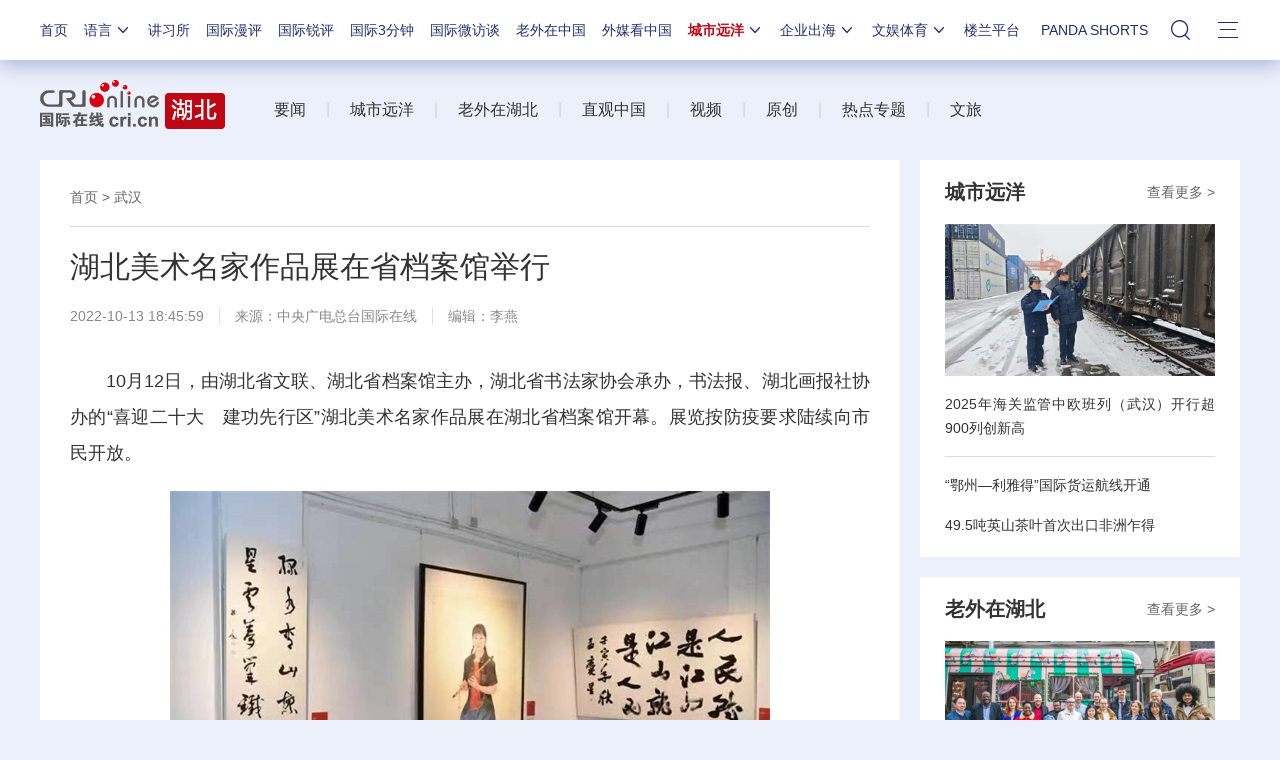

--- FILE ---
content_type: text/css
request_url: https://f2.cri.cn/M00/37/20/rBABCmEjbk2APza3AAAAAAAAAAA1796657.footer21.css
body_size: 1251
content:
.footer-19-box-1 {line-height:1;background: #333333;padding: 32px 0;min-width: 1200px;border-bottom: 1px solid #484848;/*overflow: hidden;*/}
.footer-19-box-1 a {font-size: 12px;color: #fff;}
.footer-19-box-1 a:hover {color: #bf0613;}
.footer-19-list-1 .item-li {float: left;width: 151px;border-right: 1px #272727 solid;height: 110px;font-size: 14px;margin-top: -2px;padding-right: 30px;}
.footer-19-list-1 .item-li.li-1 {width: 151px;padding-left: 30px;}
.footer-19-list-1 .item-li.li-2 {width: 151px;padding-left: 30px;}
.footer-19-list-1 .item-li.li-3 {width: 170px;padding-left: 30px;padding-right: 5px;}
.footer-19-list-1 .list-title {font-size: 20px;color: #fff;margin-bottom: 23px;font-weight: bold;}
.footer-19-list-1 .list-ol li {float: left;margin-bottom: 20px;}
.footer-19-list-1 .item-li .list-ol-li1, .footer-19-list-1 .li-1 .list-ol-li1{width: 48px;margin-right: 35px;}
.footer-19-list-1 .item-li .list-ol-li2, .footer-19-list-1 .li-1 .list-ol-li2{width: 48px;}
.footer-19-list-1 .li-3 .list-ol-li2{width: 75px;}
.footer-19-list-2 .ul-1 {width: 330px;margin-bottom: 15px;margin-right: 7px;}
.footer-19-list-2 .ul-1 .item-logo a{display: block;height: 30px;}
.item-logo-2, .item-logo-3, .item-logo-4{float: left;margin-top: 30px;margin-right: 34px;}
.footer-19-list-2 .ul-1 .item-logo-1{height: 20px;font-size: 20px;color: #bf0d1d;font-weight: bold;margin-top: -2px;}
.footer-19-list-2 .ul-1 .item-logo-2 a{background: url(https://v2.cri.cn/M00/64/C4/CqgNOl1wZ0-AK5r6AAAAAAAAAAA6774382.foot-logo-2_03.png) no-repeat;width: 94px;}
.footer-19-list-2 .ul-1 .item-logo-3 a{background: url(https://v2.cri.cn/M00/64/C4/CqgNOl1wZ0-AK5r6AAAAAAAAAAA6774382.foot-logo-3_03.png) no-repeat;width: 54px;}
.footer-19-list-2 .ul-1 .item-logo-4 a{background: url(https://v2.cri.cn/M00/64/C4/CqgNOl1wZ0-AK5r6AAAAAAAAAAA6774382.foot-logo-4_03.png) no-repeat;width: 70px;}
.footer-19-list-2 .ul-1 .item-li {float: left;width: 65px;}
.footer-19-list-2 .ul-1 .item-li .list-pic {float: left;width: 28px;height: 28px;}
.footer-19-list-2 .ul-1 .item-li .list-title {width: 24px;float: left;margin-left: 5px;margin-top: -3px;}
.footer-19-list-2 .ul-1 .li-1 {width: 60px;}
.footer-19-list-2 .ul-1 .li-5 {margin-top: 20px;}
.footer-19-list-2 .ul-1 .li-1, .footer-19-list-2 .ul-1 .li-2, .footer-19-list-2 .ul-1 .li-3{margin-right: 20px;}
.footer-19-list-2 .ul-1 .li-1, .footer-19-list-2 .ul-1 .li-2, .footer-19-list-2 .ul-1 .li-3, .footer-19-list-2 .ul-1 .li-4{margin-top: 20px;}
.footer-19-list-2 .ul-2 {/* margin-right: 23px; */}
.footer-19-list-2 .ul-2 .li-0 {display: none;}
.footer-19-list-2 .ul-2 .item-li {float: right;width: 114px;margin-right: 15px;}
.footer-19-list-2 .ul-2 .item-li .list-pic {width: 64px;height: 64px;margin: 0 auto 15px;}
.footer-19-list-2 .ul-2 .item-li .list-pic img {position: relative;display: block;width: 100%;height: 100%;}
.footer-19-list-2 .ul-2 .item-li .list-title {text-align: center;font-size: 14px;color: #fff;}
.footer-19-list-2 .ul-2 .li-3 {margin-right: 0;}
.footer-19-list-2 .ul-2 .li-3 .list-title {width: 64px;height: 29px;margin: 0 auto;letter-spacing:2px;}
.footer-19-box-2 {background: #282828;color: #bababa;padding: 35px 0 41px 0;font-size: 12px;min-width: 1200px;}
.footer-19-box-2 .w1200{margin-top: -8px;}
.footer-19-box-2 a {color: #bababa;}
.footer-19-box-2 a:hover {color: #bf0613;}
.footer-19-list-3 {float: left;width: 900px;}
.footer-19-list-3 li {line-height: 28px;}
.footer-19-list-3 .icon-1 {position: relative;padding-left: 25px;}
.footer-19-list-3 .icon-1 i {display: block;width: 16px;height: 14px;position: absolute;top:50%;left:0px;margin-top:-7px;background: url(https://v2.cri.cn/M00/64/C4/CqgNOl1wZ0-AK5r6AAAAAAAAAAA6774382.icon-7_07.jpg) no-repeat;_top:0px;_margin-top: 0;}
.footer-19-list-4 {float: right;width: 300px;text-align: right;}
.footer-19-list-4 li {line-height: 28px;width: 300px;}
/* .footer-19-list-4 .icon-2 {position: relative;padding-left: 30px;} */
.footer-19-list-4 .icon-2 i {display: inline-block;width: 21px;height: 24px;position: relative;top: 8px;left: -15px;background: url(https://v2.cri.cn/M00/64/C4/CqgNOl1wZ0-AK5r6AAAAAAAAAAA6774382.icon-8_07.png) no-repeat;_top:-4px;_margin-top: 0;}

/* 返回顶部 */
.return-to-top{
	background: url(https://v2.cri.cn/M00/64/C4/CqgNOl1wZ0-AK5r6AAAAAAAAAAA6774382.mouseout.png) no-repeat;
	width: 48px;
	height: 48px;
	position: fixed;
	right: 13px;
	bottom: 13px;
	z-index: 20;
	display: none;
}
.return-to-top:hover{background: url(https://v2.cri.cn/M00/64/C4/CqgNOl1wZ0-AK5r6AAAAAAAAAAA6774382.mouseover.png) no-repeat;}

.footer-19-list-4 {position: relative;}
.footer-19-list-4 .footer-wza {position: absolute;top:8px;left:-57px;width: 53px;height: 24px;background: url(https://v2.cri.cn/M00/4F/AD/rBABC2HossaASGanAAAAAAAAAAA4223779.wza.png) no-repeat center center;}

/* 公安Icon */
.securityIcon{display: inline-block;vertical-align: middle;width: 20px;height: 20px;background: url(https://v2.cri.cn/M00/01/76/CqgNOlmC62iAJGhLAAAAAAAAAAA4380401.ba.png) no-repeat;}

--- FILE ---
content_type: application/javascript
request_url: https://p.data.cctv.com/ge.js
body_size: -29
content:
window.goldlog=(window.goldlog||{});goldlog.Etag="WkcEIu34/08CAQOQGzVrQnix";goldlog.stag=2;

--- FILE ---
content_type: text/javascript
request_url: https://f2.cri.cn/M00/64/C4/CqgNOl1wZ0-AcwmbAAAAAAAAAAA0640155.search.js
body_size: 985
content:
var ifUrl = window.location.host;
var hostUrl = "cri";
if(ifUrl.indexOf("impplus")>0){
	hostUrl = "impplus";
}
$(function() {

    $(".head13_search3 input").click(function(e) {
        e.preventDefault();
        change();
    })
    
    
    $('.input_box').keydown(function(e){
        e.stopPropagation();
        if(e.keyCode == 13){
            e.preventDefault();
            change();
        }
    });


    $('.nav-li-add-4-1 .nav-title-1').click(function (e){
        // e.preventDefault();
        e.stopPropagation();
        
        if ($(this).parent().hasClass("nav-li-add-4-1-eff")) {
            return false;
        }
        else {
            $(this).parent().addClass("nav-li-add-4-1-eff");
        } 
        
    });


    $(document).click(function (e){
        
        e.stopPropagation();
        if (e.target.id == 'form2' || e.target.className == 'search-box' || e.target.className == 'head13_search' || e.target.className.indexOf('search-select-box') != -1  || e.target.className == 'input_box' || e.target.className == 'head13_search2' || e.target.className == 'left-btn' || e.target.className == 'right-btn') return false;

        $('.nav-li-add-4-1').removeClass("nav-li-add-4-1-eff");
        $('.nav-li-add-4-1').find('.search-select-box').css('overflow','hidden')
    });


    function change() {
        
        var searchText = document.getElementById("q1").value;
        var selectObj = document.getElementById("selectId");
        var value=selectObj.getAttribute('value');
    
        selectObj.setAttribute('value',value);
        
        switch(value) {
            //case "0":
                //document.forms["form2"].action="https://www.so.com/?src=free_cri2_cn";
                /*http://www.so.com/s?q="+encodeURIComponent(searchText)+"&ie=utf-8&src=zz_gb_cri_cn&site=cri.cn&rg=1*/
                //break;
				case "0":
				    var temp = "http://news."+ hostUrl +".cn/search?page=1&pageSize=25&type=0&qtext=" + encodeURIComponent(searchText) + "&lang=cn";
				    var win = window.open(temp);
				    win.focus();
				    return false;
				    break;
            case "1":
                var temp = "http://www.baidu.com/s?q1=" + searchText + "&q6=cri.cn";
                document.forms["form2"].action = "";
                var win = window.open(temp);
                win.focus();
                return false;
                break;
                case "2":
        var temp = "http://www.chinaso.com/search/pagesearch.htm?q=site%3Acri.cn+" + encodeURIComponent(searchText) + "&go=&qs=n&form=QBRE&pq=site%3Acri.cn+" + encodeURIComponent(searchText) + "&sc=0-0&sp=-1&sk=";
        document.forms["form2"].action = "";
        var win = window.open(temp);
        win.focus();
        return false;
        break;
    
            case "3":
                var temp = "http://www.bing.com/search?q=site%3Acri.cn+" + encodeURIComponent(searchText) + "&go=&qs=n&form=QBRE&pq=site%3Acri.cn+" + encodeURIComponent(searchText) + "&sc=0-0&sp=-1&sk=";
                document.forms["form2"].action = "";
                var win = window.open(temp);
                win.focus();
                return false;
                break;
        }
    }
        
})

--- FILE ---
content_type: application/javascript
request_url: https://p.data.cctv.com/ge.js
body_size: 70
content:
window.goldlog=(window.goldlog||{});goldlog.Etag="WkcEIhI2kAYCAQOQGzXFVUMJ";goldlog.stag=2;